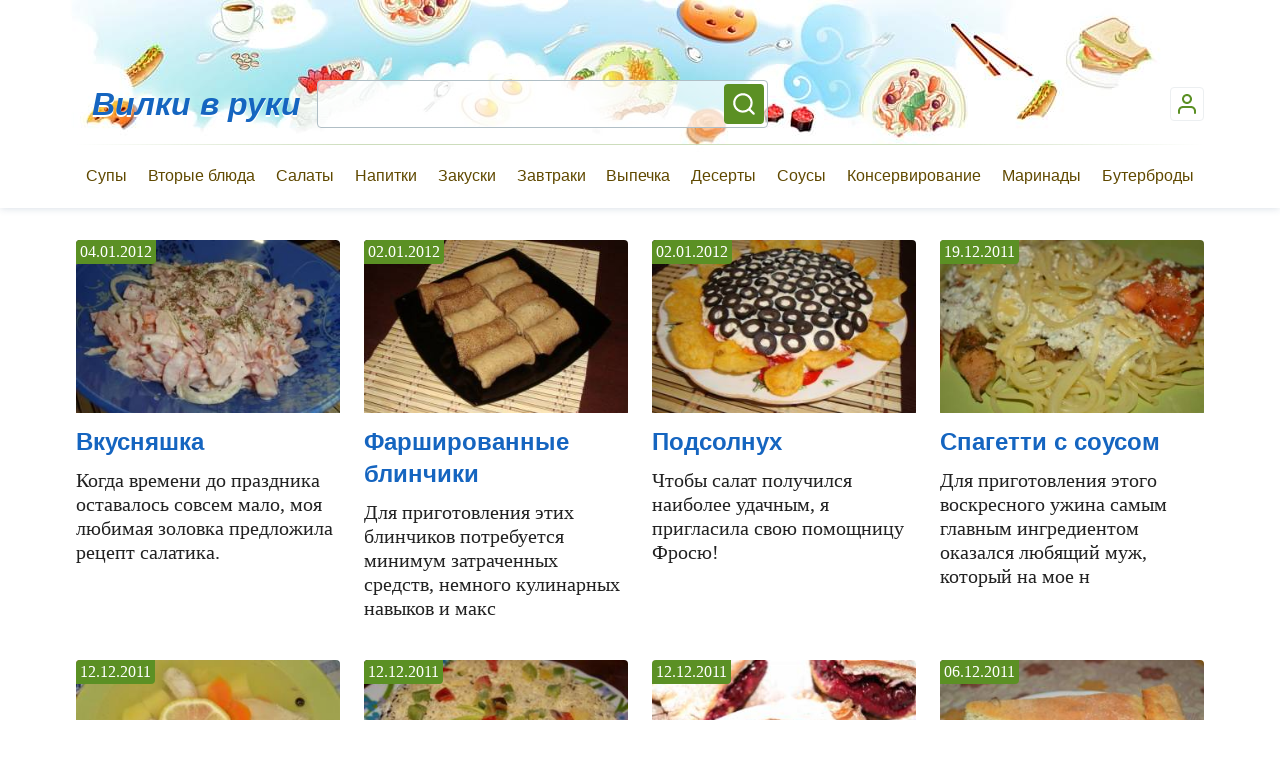

--- FILE ---
content_type: text/html; charset=UTF-8
request_url: http://vilkivruki.ru/?page=108
body_size: 5792
content:
<!DOCTYPE html>
<html lang="ru" dir="ltr" prefix="content: http://purl.org/rss/1.0/modules/content/  dc: http://purl.org/dc/terms/  foaf: http://xmlns.com/foaf/0.1/  og: http://ogp.me/ns#  rdfs: http://www.w3.org/2000/01/rdf-schema#  schema: http://schema.org/  sioc: http://rdfs.org/sioc/ns#  sioct: http://rdfs.org/sioc/types#  skos: http://www.w3.org/2004/02/skos/core#  xsd: http://www.w3.org/2001/XMLSchema# " class="document">
<head>
  <meta charset="utf-8" />
<meta name="Generator" content="Drupal 9 (https://www.drupal.org)" />
<meta name="MobileOptimized" content="width" />
<meta name="HandheldFriendly" content="true" />
<meta name="viewport" content="width=device-width, initial-scale=1.0" />

    <title>Главная | Вилки в руки. Кулинарные рецепты на все случаи жизни</title>
    <link rel="stylesheet" media="all" href="/sites/default/files/css/css_RaLv_L6hiC3fE1-ysJxXxvwGUO-8Bm1-RfGR4Io72-A.css" />
<link rel="stylesheet" media="all" href="/sites/default/files/css/css_knkPDdia6Cj_2gRQuHgV1Ot6qMbooXiOrqMO5hdwc74.css" />

      
        <meta name="viewport" content="width=device-width, initial-scale=1.0">
        <meta name="HandheldFriendly" content="true"/>
        <meta name="apple-touch-fullscreen" content="YES"/>
        <meta name="yandex-verification" content="6e8787187deb48a9" />

        <link rel="apple-touch-icon" sizes="57x57"
              href="/themes/custom/vvr/build/images/favicon/apple-icon-57x57.png">
        <link rel="apple-touch-icon" sizes="60x60"
              href="/themes/custom/vvr/build/images/favicon/apple-icon-60x60.png">
        <link rel="apple-touch-icon" sizes="72x72"
              href="/themes/custom/vvr/build/images/favicon/apple-icon-72x72.png">
        <link rel="apple-touch-icon" sizes="76x76"
              href="/themes/custom/vvr/build/images/favicon/apple-icon-76x76.png">
        <link rel="apple-touch-icon" sizes="114x114"
              href="/themes/custom/vvr/build/images/favicon/apple-icon-114x114.png">
        <link rel="apple-touch-icon" sizes="120x120"
              href="/themes/custom/vvr/build/images/favicon/apple-icon-120x120.png">
        <link rel="apple-touch-icon" sizes="144x144"
              href="/themes/custom/vvr/build/images/favicon/apple-icon-144x144.png">
        <link rel="apple-touch-icon" sizes="152x152"
              href="/themes/custom/vvr/build/images/favicon/apple-icon-152x152.png">
        <link rel="apple-touch-icon" sizes="180x180"
              href="/themes/custom/vvr/build/images/favicon/apple-icon-180x180.png">
        <link rel="icon" type="image/png" sizes="192x192"
              href="/themes/custom/vvr/build/images/favicon/android-icon-192x192.png">
        <link rel="icon" type="image/png" sizes="32x32"
              href="/themes/custom/vvr/build/images/favicon/favicon-32x32.png">
        <link rel="icon" type="image/png" sizes="96x96"
              href="/themes/custom/vvr/build/images/favicon/favicon-96x96.png">
        <link rel="icon" type="image/png" sizes="16x16"
              href="/themes/custom/vvr/build/images/favicon/favicon-16x16.png">
        <meta name="msapplication-TileColor" content="#ffffff">
        <meta name="msapplication-TileImage" content="/ms-icon-144x144.png">
        <meta name="theme-color" content="#5b9024">
        </head>
<body class="document__body page">


  <div class="dialog-off-canvas-main-canvas" data-off-canvas-main-canvas>
    <header class="page__header" id="site-header" role="banner">
  <div class="main-header">
    <div class="main-header__content">

      <div class="main-header__top">
        <div class="main-header__logo">
          <a href="/" class="logo">Вилки в руки</a>
        </div>
          <div class="main-header__search">
    <div class="search-block-form block block-search container-inline" data-drupal-selector="search-block-form" id="block-search" role="search">
  
    
      <form action="/search/node" method="get" id="search-block-form" accept-charset="UTF-8">
  <div class="js-form-item form-item js-form-type-search form-type-search js-form-item-keys form-item-keys form-no-label">
      <label for="edit-keys" class="visually-hidden">Поиск</label>
        <input title="Введите ключевые слова для поиска." data-drupal-selector="edit-keys" type="search" id="edit-keys" name="keys" value="" size="15" maxlength="128" class="form-search" />

        </div>
<div data-drupal-selector="edit-actions" class="form-actions js-form-wrapper form-wrapper" id="edit-actions"><input data-drupal-selector="edit-submit" type="submit" id="edit-submit" value="Поиск" class="button js-form-submit form-submit" />
</div>

</form>

  </div>

  </div>

            <div class="main-header__user">
        <nav role="navigation" aria-labelledby="block-vvr-account-menu-menu" id="block-vvr-account-menu" class="block block-menu navigation menu--account">
            
  <h2 class="visually-hidden" id="block-vvr-account-menu-menu">User account menu</h2>
  

        
              <ul class="menu">
                    <li class="menu-item">
        <a href="/user/login" data-drupal-link-system-path="user/login">Войти</a>
              </li>
        </ul>
  


  </nav>

    </div>


      </div>


        <div class="main-header__nav">
    <div class=" main-menu">
      <div class="main-menu__content">
        <nav role="navigation" aria-labelledby="block-vvr-main-menu-menu" id="block-vvr-main-menu" class="block block-menu navigation menu--main">
            
  <h2 class="visually-hidden" id="block-vvr-main-menu-menu">Main navigation</h2>
  

        
              <ul class="menu">
                    <li class="menu-item">
        <a href="/category/soups" data-drupal-link-system-path="taxonomy/term/19">Супы</a>
              </li>
                <li class="menu-item">
        <a href="/category/main-dishes" data-drupal-link-system-path="taxonomy/term/4">Вторые блюда</a>
              </li>
                <li class="menu-item">
        <a href="/category/salads" data-drupal-link-system-path="taxonomy/term/6">Салаты</a>
              </li>
                <li class="menu-item">
        <a href="/category/drinks" data-drupal-link-system-path="taxonomy/term/7">Напитки</a>
              </li>
                <li class="menu-item">
        <a href="/category/snacks" data-drupal-link-system-path="taxonomy/term/5">Закуски</a>
              </li>
                <li class="menu-item">
        <a href="/category/breakfast" data-drupal-link-system-path="taxonomy/term/8">Завтраки</a>
              </li>
                <li class="menu-item">
        <a href="/category/baking" data-drupal-link-system-path="taxonomy/term/20">Выпечка</a>
              </li>
                <li class="menu-item">
        <a href="/category/desserts" data-drupal-link-system-path="taxonomy/term/21">Десерты</a>
              </li>
                <li class="menu-item">
        <a href="/category/sauces" data-drupal-link-system-path="taxonomy/term/22">Соусы</a>
              </li>
                <li class="menu-item">
        <a href="/category/canning" data-drupal-link-system-path="taxonomy/term/68">Консервирование</a>
              </li>
                <li class="menu-item">
        <a href="/category/marinades" data-drupal-link-system-path="taxonomy/term/23">Маринады</a>
              </li>
                <li class="menu-item">
        <a href="/category/sandwiches" data-drupal-link-system-path="taxonomy/term/24">Бутерброды</a>
              </li>
        </ul>
  


  </nav>

      </div>

      <span class="main-menu__handle">Открыть меню</span>
    </div>
  </div>

    </div>
  </div>
</header>


<section  class="page__body page__body--no-sidebars">
  <main class="page__body-main" role="main">
    
        

        

      <div data-drupal-messages-fallback class="hidden"></div>

<div id="block-vvr-content" class="block block-system block-system-main-block">
  
    
      <div class="views-element-container"><div>
      
      <div class="view-content">
      <div class="post-list">
          <div class="post post_view_preview">
        <figure class="post__media">
      <picture>
                  <source srcset="/sites/default/files/styles/catalog_preview_mobile_x1/public/receptimages/2021-07/01_04_1957.jpg?itok=LdLGYTQ_ 1x, /sites/default/files/styles/catalog_preview_mobile_x2/public/receptimages/2021-07/01_04_1957.jpg?itok=eypfmL8R 2x" media="all and (min-width: 470px)" type="image/jpeg"/>
              <source srcset="/sites/default/files/styles/catalog_preview_mobile_x1/public/receptimages/2021-07/01_04_1957.jpg?itok=LdLGYTQ_ 1x, /sites/default/files/styles/catalog_preview_mobile_x2/public/receptimages/2021-07/01_04_1957.jpg?itok=eypfmL8R 2x" media="(min-width : 0px)" type="image/jpeg"/>
                  <img src="/sites/default/files/styles/catalog_preview/public/receptimages/2021-07/01_04_1957.jpg?itok=2oas-CNF" alt="Вкусняшка" typeof="foaf:Image" />

  </picture>


</figure>

  <div class="post__edit-link">
    
  </div>

<header class="post__header">
  <h2 class="post__title">
    <a href="/category/salads/837" hreflang="ru">Вкусняшка</a>
  </h2>
  <div class="post__created post-meta">04.01.2012</div>
</header>

<div class="post__inner">
  Когда времени до праздника оставалось совсем мало, моя любимая золовка предложила рецепт салатика.
</div>

      </div>
          <div class="post post_view_preview">
        <figure class="post__media">
      <picture>
                  <source srcset="/sites/default/files/styles/catalog_preview_mobile_x1/public/receptimages/2021-07/01_02_1987.jpg?itok=PkcF49xk 1x, /sites/default/files/styles/catalog_preview_mobile_x2/public/receptimages/2021-07/01_02_1987.jpg?itok=Vd3Z4Y_4 2x" media="all and (min-width: 470px)" type="image/jpeg"/>
              <source srcset="/sites/default/files/styles/catalog_preview_mobile_x1/public/receptimages/2021-07/01_02_1987.jpg?itok=PkcF49xk 1x, /sites/default/files/styles/catalog_preview_mobile_x2/public/receptimages/2021-07/01_02_1987.jpg?itok=Vd3Z4Y_4 2x" media="(min-width : 0px)" type="image/jpeg"/>
                  <img src="/sites/default/files/styles/catalog_preview/public/receptimages/2021-07/01_02_1987.jpg?itok=KKdeNEMM" alt="Фаршированные блинчики" typeof="foaf:Image" />

  </picture>


</figure>

  <div class="post__edit-link">
    
  </div>

<header class="post__header">
  <h2 class="post__title">
    <a href="/category/snacks/827" hreflang="ru">Фаршированные блинчики</a>
  </h2>
  <div class="post__created post-meta">02.01.2012</div>
</header>

<div class="post__inner">
  Для приготовления этих блинчиков потребуется минимум затраченных средств, немного кулинарных навыков и макс
</div>

      </div>
          <div class="post post_view_preview">
        <figure class="post__media">
      <picture>
                  <source srcset="/sites/default/files/styles/catalog_preview_mobile_x1/public/receptimages/2021-07/01_02_1937.jpg?itok=dG_Oan1W 1x, /sites/default/files/styles/catalog_preview_mobile_x2/public/receptimages/2021-07/01_02_1937.jpg?itok=f-S_FQFY 2x" media="all and (min-width: 470px)" type="image/jpeg"/>
              <source srcset="/sites/default/files/styles/catalog_preview_mobile_x1/public/receptimages/2021-07/01_02_1937.jpg?itok=dG_Oan1W 1x, /sites/default/files/styles/catalog_preview_mobile_x2/public/receptimages/2021-07/01_02_1937.jpg?itok=f-S_FQFY 2x" media="(min-width : 0px)" type="image/jpeg"/>
                  <img src="/sites/default/files/styles/catalog_preview/public/receptimages/2021-07/01_02_1937.jpg?itok=ZvxIg6uW" alt="Подсолнух" typeof="foaf:Image" />

  </picture>


</figure>

  <div class="post__edit-link">
    
  </div>

<header class="post__header">
  <h2 class="post__title">
    <a href="/category/salads/817" hreflang="ru">Подсолнух</a>
  </h2>
  <div class="post__created post-meta">02.01.2012</div>
</header>

<div class="post__inner">
  Чтобы салат получился наиболее удачным, я пригласила свою помощницу Фросю!
</div>

      </div>
          <div class="post post_view_preview">
        <figure class="post__media">
      <picture>
                  <source srcset="/sites/default/files/styles/catalog_preview_mobile_x1/public/receptimages/2021-08/12_19_1857.jpg?itok=IsElLBeP 1x, /sites/default/files/styles/catalog_preview_mobile_x2/public/receptimages/2021-08/12_19_1857.jpg?itok=mecVEJxN 2x" media="all and (min-width: 470px)" type="image/jpeg"/>
              <source srcset="/sites/default/files/styles/catalog_preview_mobile_x1/public/receptimages/2021-08/12_19_1857.jpg?itok=IsElLBeP 1x, /sites/default/files/styles/catalog_preview_mobile_x2/public/receptimages/2021-08/12_19_1857.jpg?itok=mecVEJxN 2x" media="(min-width : 0px)" type="image/jpeg"/>
                  <img src="/sites/default/files/styles/catalog_preview/public/receptimages/2021-08/12_19_1857.jpg?itok=Hk0sBMh1" alt="Спагетти с соусом" typeof="foaf:Image" />

  </picture>


</figure>

  <div class="post__edit-link">
    
  </div>

<header class="post__header">
  <h2 class="post__title">
    <a href="/category/main-dishes/807" hreflang="ru">Спагетти с соусом</a>
  </h2>
  <div class="post__created post-meta">19.12.2011</div>
</header>

<div class="post__inner">
  Для приготовления этого воскресного ужина самым главным ингредиентом оказался любящий муж, который на мое н
</div>

      </div>
          <div class="post post_view_preview">
        <figure class="post__media">
      <picture>
                  <source srcset="/sites/default/files/styles/catalog_preview_mobile_x1/public/receptimages/2021-08/12_12_1837.jpg?itok=3T_Dr3gx 1x, /sites/default/files/styles/catalog_preview_mobile_x2/public/receptimages/2021-08/12_12_1837.jpg?itok=AJvuaPX3 2x" media="all and (min-width: 470px)" type="image/jpeg"/>
              <source srcset="/sites/default/files/styles/catalog_preview_mobile_x1/public/receptimages/2021-08/12_12_1837.jpg?itok=3T_Dr3gx 1x, /sites/default/files/styles/catalog_preview_mobile_x2/public/receptimages/2021-08/12_12_1837.jpg?itok=AJvuaPX3 2x" media="(min-width : 0px)" type="image/jpeg"/>
                  <img src="/sites/default/files/styles/catalog_preview/public/receptimages/2021-08/12_12_1837.jpg?itok=Kil6UYAG" alt="Уха" typeof="foaf:Image" />

  </picture>


</figure>

  <div class="post__edit-link">
    
  </div>

<header class="post__header">
  <h2 class="post__title">
    <a href="/category/soups/787" hreflang="ru">Уха</a>
  </h2>
  <div class="post__created post-meta">12.12.2011</div>
</header>

<div class="post__inner">
  Оказывается, ничего сложного нет в том, чтобы приготовить на ужин уху.
</div>

      </div>
          <div class="post post_view_preview">
        <figure class="post__media">
      <picture>
                  <source srcset="/sites/default/files/styles/catalog_preview_mobile_x1/public/receptimages/2021-07/12_12_1827.jpg?itok=vUqiaq87 1x, /sites/default/files/styles/catalog_preview_mobile_x2/public/receptimages/2021-07/12_12_1827.jpg?itok=AACU4u0H 2x" media="all and (min-width: 470px)" type="image/jpeg"/>
              <source srcset="/sites/default/files/styles/catalog_preview_mobile_x1/public/receptimages/2021-07/12_12_1827.jpg?itok=vUqiaq87 1x, /sites/default/files/styles/catalog_preview_mobile_x2/public/receptimages/2021-07/12_12_1827.jpg?itok=AACU4u0H 2x" media="(min-width : 0px)" type="image/jpeg"/>
                  <img src="/sites/default/files/styles/catalog_preview/public/receptimages/2021-07/12_12_1827.jpg?itok=iDIWz2XA" alt="Печеночный пирог" typeof="foaf:Image" />

  </picture>


</figure>

  <div class="post__edit-link">
    
  </div>

<header class="post__header">
  <h2 class="post__title">
    <a href="/category/snacks/777" hreflang="ru">Печеночный пирог</a>
  </h2>
  <div class="post__created post-meta">12.12.2011</div>
</header>

<div class="post__inner">
  Подходит даже для тех, кто до сих пор не любит печень.
</div>

      </div>
          <div class="post post_view_preview">
        <figure class="post__media">
      <picture>
                  <source srcset="/sites/default/files/styles/catalog_preview_mobile_x1/public/receptimages/2021-08/12_12_1817.jpg?itok=FqkihG7U 1x, /sites/default/files/styles/catalog_preview_mobile_x2/public/receptimages/2021-08/12_12_1817.jpg?itok=f3tE_I3A 2x" media="all and (min-width: 470px)" type="image/jpeg"/>
              <source srcset="/sites/default/files/styles/catalog_preview_mobile_x1/public/receptimages/2021-08/12_12_1817.jpg?itok=FqkihG7U 1x, /sites/default/files/styles/catalog_preview_mobile_x2/public/receptimages/2021-08/12_12_1817.jpg?itok=f3tE_I3A 2x" media="(min-width : 0px)" type="image/jpeg"/>
                  <img src="/sites/default/files/styles/catalog_preview/public/receptimages/2021-08/12_12_1817.jpg?itok=FxR3DBXM" alt="Яблочно-вишневый штрудель" typeof="foaf:Image" />

  </picture>


</figure>

  <div class="post__edit-link">
    
  </div>

<header class="post__header">
  <h2 class="post__title">
    <a href="/category/baking/767" hreflang="ru">Яблочно-вишневый штрудель</a>
  </h2>
  <div class="post__created post-meta">12.12.2011</div>
</header>

<div class="post__inner">
  Штрудель быстрого приготовления. Для этого рецепта я использую обычно покупное тесто, обычное или слоеное.
</div>

      </div>
          <div class="post post_view_preview">
        <figure class="post__media">
      <picture>
                  <source srcset="/sites/default/files/styles/catalog_preview_mobile_x1/public/receptimages/2021-08/12_06_1807.jpg?itok=hvtMc5Lv 1x, /sites/default/files/styles/catalog_preview_mobile_x2/public/receptimages/2021-08/12_06_1807.jpg?itok=14A5eLmp 2x" media="all and (min-width: 470px)" type="image/jpeg"/>
              <source srcset="/sites/default/files/styles/catalog_preview_mobile_x1/public/receptimages/2021-08/12_06_1807.jpg?itok=hvtMc5Lv 1x, /sites/default/files/styles/catalog_preview_mobile_x2/public/receptimages/2021-08/12_06_1807.jpg?itok=14A5eLmp 2x" media="(min-width : 0px)" type="image/jpeg"/>
                  <img src="/sites/default/files/styles/catalog_preview/public/receptimages/2021-08/12_06_1807.jpg?itok=cVsLVyUe" alt="Капустный пирог" typeof="foaf:Image" />

  </picture>


</figure>

  <div class="post__edit-link">
    
  </div>

<header class="post__header">
  <h2 class="post__title">
    <a href="/category/baking/757" hreflang="ru">Капустный пирог</a>
  </h2>
  <div class="post__created post-meta">06.12.2011</div>
</header>

<div class="post__inner">
  Пироги сама не разу не готовила, но ни раз видела, как это ловко делает моя сестра.
</div>

      </div>
          <div class="post post_view_preview">
        <figure class="post__media">
      <picture>
                  <source srcset="/sites/default/files/styles/catalog_preview_mobile_x1/public/receptimages/2021-08/12_06_1767.jpg?itok=HXU3dPq_ 1x, /sites/default/files/styles/catalog_preview_mobile_x2/public/receptimages/2021-08/12_06_1767.jpg?itok=A62MM8_y 2x" media="all and (min-width: 470px)" type="image/jpeg"/>
              <source srcset="/sites/default/files/styles/catalog_preview_mobile_x1/public/receptimages/2021-08/12_06_1767.jpg?itok=HXU3dPq_ 1x, /sites/default/files/styles/catalog_preview_mobile_x2/public/receptimages/2021-08/12_06_1767.jpg?itok=A62MM8_y 2x" media="(min-width : 0px)" type="image/jpeg"/>
                  <img src="/sites/default/files/styles/catalog_preview/public/receptimages/2021-08/12_06_1767.jpg?itok=IIC9tkVe" alt="Куриное филе в панировке" typeof="foaf:Image" />

  </picture>


</figure>

  <div class="post__edit-link">
    
  </div>

<header class="post__header">
  <h2 class="post__title">
    <a href="/category/main-dishes/747" hreflang="ru">Куриное филе в панировке</a>
  </h2>
  <div class="post__created post-meta">06.12.2011</div>
</header>

<div class="post__inner">
  Хрустящие куриные палочки. Мясо внутри получается мягким и сочным.
</div>

      </div>
          <div class="post post_view_preview">
        <figure class="post__media">
      <picture>
                  <source srcset="/sites/default/files/styles/catalog_preview_mobile_x1/public/receptimages/2021-08/12_05_1757.jpg?itok=xw51F9fY 1x, /sites/default/files/styles/catalog_preview_mobile_x2/public/receptimages/2021-08/12_05_1757.jpg?itok=AxPWTz_U 2x" media="all and (min-width: 470px)" type="image/jpeg"/>
              <source srcset="/sites/default/files/styles/catalog_preview_mobile_x1/public/receptimages/2021-08/12_05_1757.jpg?itok=xw51F9fY 1x, /sites/default/files/styles/catalog_preview_mobile_x2/public/receptimages/2021-08/12_05_1757.jpg?itok=AxPWTz_U 2x" media="(min-width : 0px)" type="image/jpeg"/>
                  <img src="/sites/default/files/styles/catalog_preview/public/receptimages/2021-08/12_05_1757.jpg?itok=JKL9kN8H" alt="Крапивный суп" typeof="foaf:Image" />

  </picture>


</figure>

  <div class="post__edit-link">
    
  </div>

<header class="post__header">
  <h2 class="post__title">
    <a href="/category/soups/737" hreflang="ru">Крапивный суп</a>
  </h2>
  <div class="post__created post-meta">05.12.2011</div>
</header>

<div class="post__inner">
  Крапивный суп зимой – что может быть вкуснее? Поэтому начинайте готовить крапивный суп весной!
</div>

      </div>
          <div class="post post_view_preview">
        <figure class="post__media">
      <picture>
                  <source srcset="/sites/default/files/styles/catalog_preview_mobile_x1/public/receptimages/2021-08/12_05_1747.jpg?itok=xjNN_xUt 1x, /sites/default/files/styles/catalog_preview_mobile_x2/public/receptimages/2021-08/12_05_1747.jpg?itok=aXzC9Llr 2x" media="all and (min-width: 470px)" type="image/jpeg"/>
              <source srcset="/sites/default/files/styles/catalog_preview_mobile_x1/public/receptimages/2021-08/12_05_1747.jpg?itok=xjNN_xUt 1x, /sites/default/files/styles/catalog_preview_mobile_x2/public/receptimages/2021-08/12_05_1747.jpg?itok=aXzC9Llr 2x" media="(min-width : 0px)" type="image/jpeg"/>
                  <img src="/sites/default/files/styles/catalog_preview/public/receptimages/2021-08/12_05_1747.jpg?itok=2n_RRFTE" alt="“Хөппи төше” бәрәңгесе" typeof="foaf:Image" />

  </picture>


</figure>

  <div class="post__edit-link">
    
  </div>

<header class="post__header">
  <h2 class="post__title">
    <a href="/category/main-dishes/727" hreflang="ru">“Хөппи төше” бәрәңгесе</a>
  </h2>
  <div class="post__created post-meta">05.12.2011</div>
</header>

<div class="post__inner">
  Хөппи дип кушамат кушылган кичке аш пешергән булган икән.
</div>

      </div>
          <div class="post post_view_preview">
        <figure class="post__media">
      <picture>
                  <source srcset="/sites/default/files/styles/catalog_preview_mobile_x1/public/receptimages/2021-08/12_03_1737.jpg?itok=7iVHcVBN 1x, /sites/default/files/styles/catalog_preview_mobile_x2/public/receptimages/2021-08/12_03_1737.jpg?itok=HefsO6Wd 2x" media="all and (min-width: 470px)" type="image/jpeg"/>
              <source srcset="/sites/default/files/styles/catalog_preview_mobile_x1/public/receptimages/2021-08/12_03_1737.jpg?itok=7iVHcVBN 1x, /sites/default/files/styles/catalog_preview_mobile_x2/public/receptimages/2021-08/12_03_1737.jpg?itok=HefsO6Wd 2x" media="(min-width : 0px)" type="image/jpeg"/>
                  <img src="/sites/default/files/styles/catalog_preview/public/receptimages/2021-08/12_03_1737.jpg?itok=HWMzW6Wf" alt="Как сварить гречку" typeof="foaf:Image" />

  </picture>


</figure>

  <div class="post__edit-link">
    
  </div>

<header class="post__header">
  <h2 class="post__title">
    <a href="/category/main-dishes/717" hreflang="ru">Как сварить гречку</a>
  </h2>
  <div class="post__created post-meta">03.12.2011</div>
</header>

<div class="post__inner">
  Думаете так просто сварить гречку? Мне каждый раз приходилось спрашивать рецепт у сестры :)
</div>

      </div>
    </div>

    </div>
  
        <nav class="pager" role="navigation" aria-labelledby="pagination-heading">
    <h4 id="pagination-heading" class="visually-hidden">Нумерация страниц</h4>
    <ul class="pager__items js-pager__items">
                    <li class="pager__item pager__item--first">
          <a href="?page=0" title="На первую страницу">
            <span class="visually-hidden">Первая страница</span>
            <span aria-hidden="true">« Первая</span>
          </a>
        </li>
                          <li class="pager__item pager__item--previous">
          <a href="?page=107" title="На предыдущую страницу" rel="prev">
            <span class="visually-hidden">Предыдущая страница</span>
            <span aria-hidden="true">‹ Предыдущий</span>
          </a>
        </li>
                          <li class="pager__item pager__item--ellipsis" role="presentation">&hellip;</li>
                          <li class="pager__item">
                                          <a href="?page=106" title="Go to page 107">
            <span class="visually-hidden">
              Страница
            </span>107</a>
        </li>
              <li class="pager__item">
                                          <a href="?page=107" title="Go to page 108">
            <span class="visually-hidden">
              Страница
            </span>108</a>
        </li>
              <li class="pager__item is-active">
                                          <a href="?page=108" title="Текущая страница">
            <span class="visually-hidden">
              Текущая страница
            </span>109</a>
        </li>
              <li class="pager__item">
                                          <a href="?page=109" title="Go to page 110">
            <span class="visually-hidden">
              Страница
            </span>110</a>
        </li>
              <li class="pager__item">
                                          <a href="?page=110" title="Go to page 111">
            <span class="visually-hidden">
              Страница
            </span>111</a>
        </li>
              <li class="pager__item">
                                          <a href="?page=111" title="Go to page 112">
            <span class="visually-hidden">
              Страница
            </span>112</a>
        </li>
                          <li class="pager__item pager__item--ellipsis" role="presentation">&hellip;</li>
                          <li class="pager__item pager__item--next">
          <a href="?page=109" title="На следующую страницу" rel="next">
            <span class="visually-hidden">Следующая страница</span>
            <span aria-hidden="true">Следующий ›</span>
          </a>
        </li>
                          <li class="pager__item pager__item--last">
          <a href="?page=113" title="На последнюю страницу">
            <span class="visually-hidden">Последняя страница</span>
            <span aria-hidden="true">Последняя »</span>
          </a>
        </li>
          </ul>
  </nav>

          </div>
</div>

  </div>


    

      </main>


  
  
</section>


<footer class="main-footer" role="contentinfo">

  <div class="main-footer__copyright">
    2011—2026 Вилкивруки.
  </div>

  <div class="main-footer__social">
    <ul class="menu--social">
      <li class="menu-item">
        <a class="menu-link menu-link_vk" href="https://vk.com/vilkivruki" target="_blank">VK</a>
      </li>

      <li class="menu-item">
        <a class="menu-link menu-link_instagram" href="https://vk.com/vilkivruki" target="_blank">VK</a>
      </li>

      <li class="menu-item">
        <a class="menu-link menu-link_zen" href="https://vk.com/vilkivruki" target="_blank">VK</a>
      </li>
    </ul>
  </div>

  <div class="main-footer__contacts">
    <div class="jd">
      <img alt="JoomDesign" width="60" height="48" src="/themes/custom/vvr/build/images/jd.svg">
      <p>Дизайн и создание сайта:<br><a title="Создание и продвижение сайтов в Казани" href="https://joomdesign.ru">веб-студия
          JoomDesign</a></p>
    </div>
  </div>
</footer>

  </div>


<script src="/sites/default/files/js/js_OR8f4MIe2Ckh6tRgFx1hJiY_rBGChmpnL2F7PscZf7Q.js"></script>



  <!-- Yandex.Metrika counter -->
  <script type="text/javascript" >
    (function(m,e,t,r,i,k,a){m[i]=m[i]||function(){(m[i].a=m[i].a||[]).push(arguments)};
      m[i].l=1*new Date();k=e.createElement(t),a=e.getElementsByTagName(t)[0],k.async=1,k.src=r,a.parentNode.insertBefore(k,a)})
    (window, document, "script", "https://mc.yandex.ru/metrika/tag.js", "ym");

    ym(9932392, "init", {
      clickmap:true,
      trackLinks:true,
      accurateTrackBounce:true
    });
  </script>
  <noscript><div><img src="https://mc.yandex.ru/watch/9932392" style="position:absolute; left:-9999px;" alt="" /></div></noscript>
  <!-- /Yandex.Metrika counter -->

  <!--GoogleAnalytics-->
  <script>
    (function(i,s,o,g,r,a,m){i['GoogleAnalyticsObject']=r;i[r]=i[r]||function(){
      (i[r].q=i[r].q||[]).push(arguments)},i[r].l=1*new Date();a=s.createElement(o),
        m=s.getElementsByTagName(o)[0];a.async=1;a.src=g;m.parentNode.insertBefore(a,m)
    })(window,document,'script','//www.google-analytics.com/analytics.js','ga');

    ga('create', 'UA-36006583-5', 'auto');
    ga('require', 'displayfeatures');
    ga('send', 'pageview');

  </script>
</body>
</html>



--- FILE ---
content_type: text/css
request_url: http://vilkivruki.ru/sites/default/files/css/css_knkPDdia6Cj_2gRQuHgV1Ot6qMbooXiOrqMO5hdwc74.css
body_size: 9610
content:
html{font-family:sans-serif;-ms-text-size-adjust:100%;-webkit-text-size-adjust:100%}body{margin:0}article,aside,details,figcaption,figure,footer,header,hgroup,main,menu,nav,section,summary{display:block}audio,canvas,progress,video{display:inline-block;vertical-align:baseline}audio:not([controls]){display:none;height:0}[hidden],template{display:none}a{background-color:transparent}a:active,a:hover{outline:0}abbr[title]{border-bottom:1px dotted}b,strong{font-weight:bold}dfn{font-style:italic}h1{font-size:2em;margin:.67em 0}mark{background:#ff0;color:#000}small{font-size:80%}sub,sup{font-size:75%;line-height:0;position:relative;vertical-align:baseline}sup{top:-.5em}sub{bottom:-.25em}img{border:0}svg:not(:root){overflow:hidden}figure{margin:1em 40px}hr{box-sizing:content-box;height:0}pre{overflow:auto}code,kbd,pre,samp{font-family:monospace,monospace;font-size:1em}button,input,optgroup,select,textarea{color:inherit;font:inherit;margin:0}button{overflow:visible}button,select{text-transform:none}button,html input[type="button"],input[type="reset"],input[type="submit"]{-webkit-appearance:button;cursor:pointer}button[disabled],html input[disabled]{cursor:default}button::-moz-focus-inner,input::-moz-focus-inner{border:0;padding:0}input{line-height:normal}input[type="checkbox"],input[type="radio"]{box-sizing:border-box;padding:0}input[type="number"]::-webkit-inner-spin-button,input[type="number"]::-webkit-outer-spin-button{height:auto}input[type="search"]{-webkit-appearance:textfield;box-sizing:content-box}input[type="search"]::-webkit-search-cancel-button,input[type="search"]::-webkit-search-decoration{-webkit-appearance:none}fieldset{border:1px solid silver;margin:0 2px;padding:.35em .625em .75em}legend{border:0;padding:0}textarea{overflow:auto}optgroup{font-weight:bold}table{border-collapse:collapse;border-spacing:0}td,th{padding:0}
@media(min--moz-device-pixel-ratio:0){summary{display:list-item}}
html{--bg-color:#fff;--color:#222;--inverse-color:#fff;--header-color:#222;--link-color:#1565C0;--link-secondary-color:#5b9024;--link-menu-color:#604900;--border-color:#ECEFF1;--highlight-primary-color:#FFF9C4;--lines-color:#f4f8ff;--iframe-filter:none}@media (prefers-color-scheme:dark){html{--bg-color:#212121;--color:#EEEEEE;--inverse-color:#212121;--link-color:#F5F5F5;--link-secondary-color:#F5F5F5;--link-menu-color:#FAFAFA;--border-color:#616161;--header-color:#FAFAFA;--highlight-primary-color:#616161}}a,abbr,address,b,body,button,cite,code,del,em,h1,h2,h3,h4,h5,h6,i,input,ins,kbd,samp,small,strong,sub,sup,textarea,th,var{font:inherit}b,strong{font-weight:bolder}em,i{font-style:italic}blockquote,body,dd,dl,figure,form,h1,h2,h3,h4,h5,h6,p{margin:0}ol,td,th,ul{padding:0}ol,ul{list-style:none;margin:0}abbr,iframe{border:0}table{border-spacing:0;border-collapse:collapse}caption{text-align:left}blockquote,q{quotes:none}blockquote::after,blockquote::before,q::after,q::before{content:""}.element-invisible,.screen-reader-text,.visually-hidden,[hidden]{display:none!important;visibility:hidden}.clearfix::after{content:".";display:block;height:0;clear:both;visibility:hidden}html{line-height:1.15;-webkit-text-size-adjust:100%}details,main{display:block}hr{box-sizing:content-box;height:0;overflow:visible}code,kbd,pre,samp{font-family:monospace,monospace;font-size:1em}a{background-color:transparent}abbr[title]{border-bottom:none;text-decoration:underline dotted}small{font-size:80%}sub,sup{font-size:75%;line-height:0;position:relative;vertical-align:baseline}sub{bottom:-.25em}sup{top:-.5em}img{border-style:none}button,input,optgroup,select,textarea{font-family:inherit;font-size:100%}optgroup,select{line-height:1.15;margin:0}button,input{overflow:visible}button,select{text-transform:none}[type=button],[type=reset],[type=submit],button{-webkit-appearance:button}[type=button]::-moz-focus-inner,[type=reset]::-moz-focus-inner,[type=submit]::-moz-focus-inner{border-style:none;padding:0}[type=button]:-moz-focusring,[type=reset]:-moz-focusring,[type=submit]:-moz-focusring,button:-moz-focusring{outline:1px dotted ButtonText}legend{color:inherit;display:table;max-width:100%;white-space:normal}progress{vertical-align:baseline}[type=checkbox],[type=radio],legend{box-sizing:border-box;padding:0}[type=number]::-webkit-inner-spin-button,[type=number]::-webkit-outer-spin-button{height:auto}[type=search]{-webkit-appearance:textfield;outline-offset:-2px}[type=search]::-webkit-search-decoration{-webkit-appearance:none}::-webkit-file-upload-button{-webkit-appearance:button;font:inherit}summary{display:list-item}[hidden]{}template{display:none}fieldset{margin:0;padding:0;border:0;line-height:inherit}fieldset,textarea{box-sizing:border-box}button,input,textarea{margin:0;padding:0;border:0;line-height:inherit}a,button,input,select,textarea{outline:0}button,fieldset,input,textarea{border-radius:0}button,input{box-sizing:border-box}button[disabled],input[disabled]{cursor:default}button::-moz-focus-inner,input[type=button]::-moz-focus-inner,input[type=file]>input[type=button]::-moz-focus-inner,input[type=reset]::-moz-focus-inner,input[type=submit]::-moz-focus-inner{padding:0;border:0}input:-moz-ui-invalid{box-shadow:none}input::-ms-clear{display:none}input::-ms-reveal{width:0;height:0}input[type=search]{-webkit-appearance:textfield}input[type=search]::-webkit-search-decoration{-webkit-appearance:none}textarea{overflow:auto;resize:none}h1,h2,h3,h4{color:var(--header-color)}.archive-header__title,.page-title,.post_view_full .post__title{font:700 1.5rem/1.75rem Helvetica,Arial,sans-serif;letter-spacing:.01em}@media (min-width:730px){.archive-header__title,.page-title,.post_view_full .post__title{font-size:2rem;line-height:2.25rem}}@media (min-width:1136px){.archive-header__title,.page-title,.post_view_full .post__title{font-size:3.5rem;line-height:4rem}}.related-receipt__title,.search-results h2{font:700 1.625rem/2rem Helvetica,Arial,sans-serif}@media (min-width:730px){.related-receipt__title,.search-results h2{font-size:2rem;line-height:2.2rem}}@media (min-width:1136px){.related-receipt__title,.search-results h2{font-size:2.5rem;line-height:2.75rem}}.ingredient-list__title,.search-results__title{font:1.75rem/2rem Helvetica,Arial,sans-serif;font-weight:700}.post-categories h4,.related-advice__title{font:1.4rem/1.8rem Georgia,serif}.main-footer__contacts .jd,.post_view_full .post__created,.post_view_preview .post__created,.search-results__footer,ul.tabs a{font-size:1rem}.archive-header__title,.related-receipt__title{margin-bottom:1.25rem}.archive-header__title,.page-title,.related-advice__title,.related-receipt__title{display:inline-block;position:relative;text-shadow:4px 4px #fff}.page-title{margin-bottom:1.25rem}@media (prefers-color-scheme:dark){.archive-header__title,.page-title,.related-advice__title,.related-receipt__title{text-shadow:none}}.archive-header__title::after,.page-title::after,.related-advice__title::after,.related-receipt__title::after{content:"";top:50%;right:-.25em;left:.5em;bottom:0;position:absolute;background:var(--highlight-primary-color);z-index:-1}@media (min-width:1020px){.main-header__content,.max-width{margin-left:auto;margin-right:auto;max-width:944px}}@media (min-width:1136px){.main-header__content,.max-width{max-width:1128px}}@media (min-width:1360px){.main-header__content,.max-width{max-width:1320px}}.grid{padding-left:16px;padding-right:16px}.grid,.main-footer,.page__body,.post_view_full{width:auto;position:relative;box-sizing:border-box}.main-footer,.page__body{padding-left:16px;padding-right:16px}@media (min-width:470px){.grid,.main-footer,.page__body,.post_view_full{display:-ms-grid;display:grid;-ms-flex-pack:center;justify-content:center;-ms-grid-columns:(1fr)[6];grid-template-columns:repeat(6,1fr);grid-column-gap:16px}}@media (min-width:1020px){.grid,.main-footer,.page__body,.post_view_full{grid-column-gap:16px;-ms-grid-columns:(minmax(40px,64px))[12];grid-template-columns:repeat(12,minmax(40px,64px));padding-left:0;padding-right:0}}@media (min-width:1136px){.grid,.main-footer,.page__body,.post_view_full{grid-column-gap:24px;-ms-grid-columns:(minmax(40px,72px))[12];grid-template-columns:repeat(12,minmax(40px,72px))}}@media (min-width:1360px){.grid,.main-footer,.page__body,.post_view_full{-ms-grid-columns:(minmax(40px,88px))[12];grid-template-columns:repeat(12,minmax(40px,88px))}}.document{-webkit-text-size-adjust:none;font-size:16px}@media (min-width:1020px){.document{height:100%}}.document__body{font-family:Helvetica,Arial,sans-serif;font-size:1rem;line-height:1.5rem;-webkit-font-smoothing:antialiased;background:var(--bg-color);color:var(--color);-webkit-text-size-adjust:100%;-ms-text-size-adjust:100%;text-size-adjust:100%}@media (min-width:470px){.document__body{font-size:1.125rem}}@media (min-width:1020px){.document__body{height:100%;font-size:1.25rem}}.dialog-off-canvas-main-canvas{display:-ms-grid;display:grid;grid-template-areas:"header" "body" "footer";overflow-x:hidden;-ms-grid-columns:auto;grid-template-columns:auto;-ms-grid-rows:auto 1fr auto;grid-template-rows:auto 1fr auto;margin:auto;row-gap:1rem}@media (min-width:730px){.dialog-off-canvas-main-canvas{-ms-grid-columns:auto;grid-template-columns:auto;-ms-grid-rows:auto 1fr auto;grid-template-rows:auto 1fr auto;row-gap:1.5rem}}@media (min-width:1020px){.dialog-off-canvas-main-canvas{min-height:100%}}@media (min-width:1136px){.dialog-off-canvas-main-canvas{row-gap:2rem}}.page.one-sidebar.sidebar-first .page__body-sidebar{grid-column:1/-1}@media (min-width:1020px){.page.one-sidebar.sidebar-first .page__body-sidebar{-ms-grid-column-span:3;-ms-grid-column:1;grid-column:1/span 3;-ms-grid-row:1;grid-row:1}}.page.one-sidebar.sidebar-first .page__body-main,.page.page_no-sidebars .page__body-main,.page__body--no-sidebars .page__body-main,.page__body--sidebar-second .page__body-main{grid-column:1/-1}@media (min-width:1020px){.page.one-sidebar.sidebar-first .page__body-main{grid-column:4/-1}}.page__header{grid-area:header}.page__body{grid-area:body}@media (min-width:1020px){.page__body--sidebar-second .page__body-main{grid-column:1/-4}}.page__body--sidebar-second .page__sidebar_second{grid-column:1/-1}@media (min-width:1020px){.page__body--sidebar-second .page__sidebar_second{grid-column:10/-1}}.page__title{grid-area:title;margin-bottom:1.5rem}.page__footer{grid-area:footer}.page.front{width:auto;position:relative;grid-gap:0}.page.front .page__body{max-width:100%;display:block}a{color:var(--link-color);text-decoration:none}.menu--main ul a:hover,a:hover{text-decoration:underline}.form-item:not(:last-child){margin-bottom:1rem}.form-item .description{font-size:1rem;line-height:1.1rem;color:#78909c;margin-top:.5rem}.form-search,.form-select,.form-text{position:relative;outline:0;width:100%;min-width:0;margin:0;padding:0 16px;font-family:inherit;font-size:1.25rem;border-radius:.25rem;background:var(--bg-color);color:var(--color);border:1px solid #b0bec5}.form-search,.form-select,.form-text,.form-textarea{box-sizing:border-box!important;height:3rem;transition:all .2s}.form-search:focus,.form-select:focus,.form-text:focus,.form-textarea:focus{box-shadow:0 0 8px rgba(96,125,139,.4);border-color:#607d8b}.form-search::-moz-placeholder,.form-select::-moz-placeholder,.form-text::-moz-placeholder,.form-textarea::-moz-placeholder{opacity:1;font-size:1rem;color:#999}.form-search::-webkit-input-placeholder,.form-select::-webkit-input-placeholder,.form-text::-webkit-input-placeholder,.form-textarea::-webkit-input-placeholder{opacity:1;font-size:1rem;color:#999}.form-search:-ms-input-placeholder,.form-select:-ms-input-placeholder,.form-text:-ms-input-placeholder,.form-textarea:-ms-input-placeholder{opacity:1;font-size:1rem;color:#999}.form-search[type=email],.form-search[type=password],.form-search[type=search],.form-search[type=tel],.form-search[type=text],.form-select[type=email],.form-select[type=password],.form-select[type=search],.form-select[type=tel],.form-select[type=text],.form-text[type=email],.form-text[type=password],.form-text[type=search],.form-text[type=tel],.form-text[type=text],.form-textarea[type=email],.form-textarea[type=password],.form-textarea[type=search],.form-textarea[type=tel],.form-textarea[type=text]{-webkit-appearance:none}.form-search[type=search]::-webkit-search-cancel-button,.form-search[type=search]::-webkit-search-decoration,.form-search[type=search]::-webkit-search-results-button,.form-search[type=search]::-webkit-search-results-decoration,.form-select[type=search]::-webkit-search-cancel-button,.form-select[type=search]::-webkit-search-decoration,.form-select[type=search]::-webkit-search-results-button,.form-select[type=search]::-webkit-search-results-decoration,.form-text[type=search]::-webkit-search-cancel-button,.form-text[type=search]::-webkit-search-decoration,.form-text[type=search]::-webkit-search-results-button,.form-text[type=search]::-webkit-search-results-decoration,.form-textarea[type=search]::-webkit-search-cancel-button,.form-textarea[type=search]::-webkit-search-decoration,.form-textarea[type=search]::-webkit-search-results-button,.form-textarea[type=search]::-webkit-search-results-decoration{display:none}.form-search[disabled],.form-select[disabled],.form-text[disabled],.form-textarea[disabled]{cursor:default}.form-search[type=button]::-moz-focus-inner,.form-search[type=reset]::-moz-focus-inner,.form-search[type=submit]::-moz-focus-inner,.form-select[type=button]::-moz-focus-inner,.form-select[type=reset]::-moz-focus-inner,.form-select[type=submit]::-moz-focus-inner,.form-text[type=button]::-moz-focus-inner,.form-text[type=reset]::-moz-focus-inner,.form-text[type=submit]::-moz-focus-inner,.form-textarea[type=button]::-moz-focus-inner,.form-textarea[type=reset]::-moz-focus-inner,.form-textarea[type=submit]::-moz-focus-inner{padding:0;border:0}.form-search:-moz-ui-invalid,.form-select:-moz-ui-invalid,.form-text:-moz-ui-invalid,.form-textarea:-moz-ui-invalid{box-shadow:none}.form-search::-ms-clear,.form-select::-ms-clear,.form-text::-ms-clear,.form-textarea::-ms-clear{display:none}.form-search::-ms-reveal,.form-select::-ms-reveal,.form-text::-ms-reveal,.form-textarea::-ms-reveal{width:0;height:0}.form-textarea{height:auto;border-radius:.25rem;position:relative;outline:0;width:100%;min-width:0;margin:0;padding:10px 16px;font-family:inherit;font-size:1.25rem;background:var(--bg-color);color:var(--color);border:1px solid #b0bec5}.form-type-password>label,.form-type-search>label,.form-type-textfield>label{margin-bottom:.25rem;display:inline-block}.form-required::after{content:"*";margin-left:.25rem;color:#ef5350}.post_view_preview .post__edit-link a{text-decoration:none}.button--primary,.form-submit,.post_view_preview .post__edit-link a{border:0;border-radius:.25rem;background:#305f94;color:#fff!important;font-size:1.25rem;font-weight:700;text-transform:uppercase;transition:box-shadow .25s,background-color .25s}.button--primary:hover,.form-submit:hover,.post_view_preview .post__edit-link a:hover{background:#3a72b3;text-decoration:none!important;box-shadow:0 0 10px rgba(34,34,34,.4)}.button--primary:active,.button--primary:focus,.form-submit:active,.form-submit:focus,.post_view_preview .post__edit-link a:active,.post_view_preview .post__edit-link a:focus{color:inherit;box-shadow:inset 0 0 5px rgba(38,75,117,.4)}.button--primary,.form-submit{display:inline-block;position:relative;box-sizing:border-box;padding:0 1.25rem;height:3rem;line-height:3rem;text-decoration:none;cursor:pointer}button.button{line-height:inherit}.form-actions .button:not(:last-child){margin-right:.5rem}.button_type_benefit{font-size:1.4rem;height:4rem;line-height:4rem;padding:0 2rem;background:#c5242b;letter-spacing:.1em;box-shadow:0 0 10px rgba(128,23,28,.4)}.button_type_benefit:hover{box-shadow:0 0 16px rgba(128,23,28,.8);background:#db373e}.button_type_action{font-size:1rem;background:linear-gradient(#db373e,#c5242b)}.button_type_action:hover{background:linear-gradient(#df5157,#b42127)}.node-recept-edit-form,.node-recept-form{padding:2rem;box-shadow:0 0 20px #b0bec5;border-radius:.5rem}.node-recept-edit-form #edit-title-wrapper,.node-recept-form #edit-title-wrapper{-ms-flex:1 0 100%;flex:1 0 100%;margin-bottom:2rem}.node-recept-edit-form #edit-field-img-wrapper,.node-recept-edit-form #edit-field-kategoriya-wrapper,.node-recept-edit-form #edit-field-rec-ingredients-wrapper,.node-recept-form #edit-field-img-wrapper,.node-recept-form #edit-field-kategoriya-wrapper,.node-recept-form #edit-field-rec-ingredients-wrapper{-ms-flex:0 0 50%;flex:0 0 50%;margin-bottom:2rem}.node-recept-edit-form #edit-field-osnovnoy-ingredient-wrapper,.node-recept-form #edit-field-osnovnoy-ingredient-wrapper{-ms-flex:0 0 50%;flex:0 0 50%;margin-bottom:2rem;padding-left:1rem;box-sizing:border-box}.node-recept-edit-form,.node-recept-edit-form #edit-field-osnovnoy-ingredient-wrapper .form-checkboxes,.node-recept-form,.node-recept-form #edit-field-osnovnoy-ingredient-wrapper .form-checkboxes{display:-ms-flexbox;display:flex;-ms-flex-wrap:wrap;flex-wrap:wrap}.node-recept-edit-form #edit-field-osnovnoy-ingredient-wrapper .form-item,.node-recept-form #edit-field-osnovnoy-ingredient-wrapper .form-item{padding:.625rem;border-radius:.25rem;border:1px solid var(--border-color);margin:0 .5rem .5rem 0}.node-recept-edit-form #edit-body-wrapper,.node-recept-edit-form .js-form-type-vertical-tabs,.node-recept-form #edit-body-wrapper,.node-recept-form .js-form-type-vertical-tabs{-ms-flex:1 0 100%;flex:1 0 100%}.node-recept-edit-form .details-wrapper,.node-recept-form .details-wrapper{padding:1rem}.node-recept-edit-form .entity-content-form-footer,.node-recept-form .entity-content-form-footer{display:-ms-flexbox;display:flex;-ms-flex-align:center;align-items:center;margin-right:1rem;border:1px solid var(--border-color);border-radius:.25rem;padding:0 .5rem}.node-recept-edit-form .image-widget-data .form-file,.node-recept-form .image-widget-data .form-file{display:block;width:100%;padding:1.5rem;border:1px dashed #b0bec5;border-radius:.25rem;margin-bottom:.5rem}.user-login-form{max-width:40rem;margin:auto}.main-menu__content{display:none;visibility:hidden;position:absolute;top:4.3rem;left:0;right:0;background:var(--bg-color);z-index:100;box-shadow:0 0 10px var(--border-color)}.main-menu__content.opened{display:block;visibility:visible}@media (min-width:1136px){.main-menu__content{display:block;visibility:visible;position:inherit;background:0 0;box-shadow:none}}.main-menu__handle{position:absolute;width:3rem;height:3rem;font-size:0;right:1rem;top:.6rem;border-radius:.25rem;background:#5b9024 url("data:image/svg+xml, %3Csvg xmlns='http://www.w3.org/2000/svg' width='24' height='24' fill='rgb%28255%2C255%2C255%29'%3E%3Cpath d='M3 13h18a1 1 0 000-2H3a1 1 0 000 2zm0-6h18a1 1 0 000-2H3a1 1 0 000 2zm0 12h18a1 1 0 000-2H3a1 1 0 000 2z'/%3E%3C/svg%3E") 50% no-repeat}@media (min-width:1136px){.main-menu__handle{visibility:hidden;display:none}}.menu--account .menu{display:-ms-flexbox;display:flex}.menu--account .menu-item:not(:last-child){margin-right:.5rem}.menu--account a{display:block;width:2rem;height:2rem;font-size:0;position:relative;border:1px solid var(--border-color);border-radius:.25rem}.menu--account a::before{content:"";position:absolute;top:0;left:0;width:100%;height:100%;background-size:2rem}.menu--account a:hover{border-color:#5b9024}.menu--account [data-drupal-link-system-path="user/logout"]::before{background:url("data:image/svg+xml, %3Csvg xmlns='http://www.w3.org/2000/svg' width='24' height='24' fill='rgb%2891%2C144%2C36%29'%3E%3Cpath d='M5.293 6.707L10.586 12l-5.293 5.293a.999.999 0 101.414 1.414L12 13.414l5.293 5.293a.999.999 0 101.414-1.414L13.414 12l5.293-5.293a.999.999 0 10-1.414-1.414L12 10.586 6.707 5.293a.999.999 0 10-1.414 1.414z'/%3E%3C/svg%3E") 50% no-repeat;background-size:1.5rem}.menu--account [data-drupal-link-system-path="node/add/recept"]::before{background:url("data:image/svg+xml, %3Csvg xmlns='http://www.w3.org/2000/svg' width='24' height='24' fill='rgb%2891%2C144%2C36%29'%3E%3Cpath d='M5 13h6v6a1 1 0 002 0v-6h6a1 1 0 000-2h-6V5a1 1 0 00-2 0v6H5a1 1 0 000 2z'/%3E%3C/svg%3E") 50% no-repeat;background-size:1.5rem}.menu--account [data-drupal-link-system-path="user/login"]::before,.menu--account [data-drupal-link-system-path=user]::before{background:url("data:image/svg+xml, %3Csvg xmlns='http://www.w3.org/2000/svg' width='24' height='24' fill='rgb%2891%2C144%2C36%29'%3E%3Cpath d='M21 21v-2c0-1.38-.561-2.632-1.464-3.536S17.38 14 16 14H8c-1.38 0-2.632.561-3.536 1.464S3 17.62 3 19v2a1 1 0 002 0v-2c0-.829.335-1.577.879-2.121S7.171 16 8 16h8c.829 0 1.577.335 2.121.879S19 18.171 19 19v2a1 1 0 002 0zM17 7c0-1.38-.561-2.632-1.464-3.536S13.38 2 12 2s-2.632.561-3.536 1.464S7 5.62 7 7s.561 2.632 1.464 3.536S10.62 12 12 12s2.632-.561 3.536-1.464S17 8.38 17 7zm-2 0c0 .829-.335 1.577-.879 2.121S12.829 10 12 10s-1.577-.335-2.121-.879S9 7.829 9 7s.335-1.577.879-2.121S11.171 4 12 4s1.577.335 2.121.879S15 6.171 15 7z'/%3E%3C/svg%3E") 50% no-repeat;background-size:1.5rem}.search-block-form form{display:-ms-flexbox;display:flex;position:relative}.search-block-form form .form-item{margin-bottom:0;-ms-flex-positive:1;flex-grow:1}.search-block-form .form-search{background:#fff url("data:image/svg+xml, %3Csvg xmlns='http://www.w3.org/2000/svg' width='24' height='24' fill='rgb%2891%2C144%2C36%29'%3E%3Cpath d='M16.041 15.856a.995.995 0 00-.186.186A6.97 6.97 0 0111 18c-1.933 0-3.682-.782-4.95-2.05S4 12.933 4 11s.782-3.682 2.05-4.95S9.067 4 11 4s3.682.782 4.95 2.05S18 9.067 18 11a6.971 6.971 0 01-1.959 4.856zm5.666 4.437l-3.675-3.675A8.967 8.967 0 0020 11c0-2.485-1.008-4.736-2.636-6.364S13.485 2 11 2 6.264 3.008 4.636 4.636 2 8.515 2 11s1.008 4.736 2.636 6.364S8.515 20 11 20a8.967 8.967 0 005.618-1.968l3.675 3.675a.999.999 0 101.414-1.414z'/%3E%3C/svg%3E") 10px 50% no-repeat;width:20px;padding-left:30px}@media (min-width:1136px){.search-block-form .form-search{padding-left:16px;width:100%;background:rgba(255,255,255,.7)}}.search-block-form .form-search:focus{padding-left:35px;width:100%}@media (min-width:1136px){.search-block-form .form-search:focus{width:100%;padding-left:16px;background:rgba(255,255,255,.9)}}.search-block-form .form-submit{width:2.5rem;height:2.5rem;position:absolute;font-size:0;right:.25rem;top:.25rem;background:#5b9024 url("data:image/svg+xml, %3Csvg xmlns='http://www.w3.org/2000/svg' width='24' height='24' fill='rgb%28255%2C255%2C255%29'%3E%3Cpath d='M16.041 15.856a.995.995 0 00-.186.186A6.97 6.97 0 0111 18c-1.933 0-3.682-.782-4.95-2.05S4 12.933 4 11s.782-3.682 2.05-4.95S9.067 4 11 4s3.682.782 4.95 2.05S18 9.067 18 11a6.971 6.971 0 01-1.959 4.856zm5.666 4.437l-3.675-3.675A8.967 8.967 0 0020 11c0-2.485-1.008-4.736-2.636-6.364S13.485 2 11 2 6.264 3.008 4.636 4.636 2 8.515 2 11s1.008 4.736 2.636 6.364S8.515 20 11 20a8.967 8.967 0 005.618-1.968l3.675 3.675a.999.999 0 101.414-1.414z'/%3E%3C/svg%3E") 50% no-repeat;background-size:1.625rem;display:none;visibility:hidden}@media (min-width:1136px){.search-block-form .form-submit{display:block;visibility:visible}}.main-header{box-shadow:0 0 8px rgba(38,75,117,.2);position:relative;background:url(/themes/custom/vvr/build/css/../images/main-header.jpeg) 50% 0 no-repeat}@media (prefers-color-scheme:dark){.main-header{background:url(/themes/custom/vvr/build/css/../images/main-header-dark.webp) 50% 0 no-repeat}}.main-header__top{display:-ms-flexbox;display:flex;-ms-flex-align:center;align-items:center;-ms-flex-wrap:wrap;flex-wrap:wrap}@media (min-width:1136px){.main-header__top{margin-bottom:1rem}}.main-header__search{padding:0 .625rem;box-sizing:border-box;position:absolute;right:4rem}@media (min-width:1136px){.main-header__search{position:static;padding:0;-ms-flex:0 0 40%;flex:0 0 40%}}.main-header__user{display:none;visibility:hidden}@media (min-width:1136px){.main-header__user{display:block;visibility:visible;margin-left:auto}}.main-header__content{padding-bottom:.75rem;padding-top:.75rem}@media (min-width:1136px){.main-header__content{padding-top:5rem}}.main-header__logo{display:inline-block}@media (min-width:1136px){.main-header__logo{-ms-flex:0 0 auto;flex:0 0 auto}}.logo{text-decoration:none;padding:.625rem 1rem;font-size:1.5rem;font-weight:700;text-shadow:0 2px #fff;color:var(--link-color);transition:color .2s}@media (prefers-color-scheme:dark){.logo{text-shadow:none}}@media (min-width:730px){.logo{font-size:2rem}}.logo:hover{color:#3d8eea}@media (min-width:1136px){.main-header__nav{grid-column:1/-1}}.main-header__aside{height:2rem;margin-left:auto;margin-right:3rem;display:-ms-flexbox;display:flex;-ms-flex-align:center;align-items:center}@media (min-width:470px){.main-header__aside{grid-column:3/6}}@media (min-width:730px){.main-header__aside{grid-column:6/-1}}@media (min-width:1020px){.main-header__aside{height:auto;margin-right:0;grid-column:10/-1}}.logo{display:block;font-style:italic}@media (min-width:470px){.logo{width:auto}}.menu--main ul,.menu--social{display:-ms-flexbox;display:flex}.menu--main ul{font-size:1rem;position:relative;-ms-flex-wrap:wrap;flex-wrap:wrap}.menu--main ul li{-ms-flex:0 0 50%;flex:0 0 50%}@media (min-width:1136px){.menu--main ul li{-ms-flex:auto;flex:auto}.menu--main ul{padding-top:.75rem;-ms-flex-pack:justify;justify-content:space-between;background:rgba(255,255,255,.5)}}@media (min-width:1136px) and (prefers-color-scheme:dark){.menu--main ul{background:0 0}}@media (min-width:1136px){.menu--main ul::before{content:"";position:absolute;height:1px;top:0;left:0;right:0;background:linear-gradient(90deg,rgba(91,144,36,0) 0,rgba(91,144,36,.3) 25%,rgba(91,144,36,.3) 75%,rgba(91,144,36,0) 100%)}}@media (min-width:1136px) and (prefers-color-scheme:dark){.menu--main ul::before{background:linear-gradient(90deg,rgba(245,245,245,0) 0,rgba(245,245,245,.3) 25%,rgba(245,245,245,.3) 75%,rgba(245,245,245,0) 100%)}}.menu--main ul a{display:block;text-decoration:none;padding:1rem;color:var(--link-menu-color)}@media (min-width:1136px){.menu--main ul a{padding:.5rem;text-align:center}}.menu--main ul .current-menu-item a{background:var(--link-secondary-color);color:var(--bg-color);border-radius:.25rem}.menu--social{-ms-flex-pack:center;justify-content:center}.menu--social .menu-item:not(:last-child){margin-right:.5rem}.menu--social .menu-link{font-size:0;width:2.5rem;height:2.5rem;background:#5b9024;display:block;border-radius:50%;transition:background-color .2s}.menu--social .menu-link:hover{background:#70b12c}.menu--social .menu-link::before{content:"";display:block;width:2.5rem;height:2.5rem}.menu--social .menu-link_vk::before{background:url("data:image/svg+xml, %3Csvg xmlns='http://www.w3.org/2000/svg' width='31' height='28'%3E%3Cpath fill='%23fff' d='M29.953 8.125c.234.641-.5 2.141-2.344 4.594-3.031 4.031-3.359 3.656-.859 5.984 2.406 2.234 2.906 3.313 2.984 3.453 0 0 1 1.75-1.109 1.766l-4 .063c-.859.172-2-.609-2-.609-1.5-1.031-2.906-3.703-4-3.359 0 0-1.125.359-1.094 2.766.016.516-.234.797-.234.797s-.281.297-.828.344h-1.797c-3.953.25-7.438-3.391-7.438-3.391S3.421 16.595.078 8.736c-.219-.516.016-.766.016-.766s.234-.297.891-.297l4.281-.031c.406.063.688.281.688.281s.25.172.375.5c.703 1.75 1.609 3.344 1.609 3.344 1.563 3.219 2.625 3.766 3.234 3.437 0 0 .797-.484.625-4.375-.063-1.406-.453-2.047-.453-2.047-.359-.484-1.031-.625-1.328-.672-.234-.031.156-.594.672-.844.766-.375 2.125-.391 3.734-.375 1.266.016 1.625.094 2.109.203 1.484.359.984 1.734.984 5.047 0 1.062-.203 2.547.562 3.031.328.219 1.141.031 3.141-3.375 0 0 .938-1.625 1.672-3.516.125-.344.391-.484.391-.484s.25-.141.594-.094l4.5-.031c1.359-.172 1.578.453 1.578.453z'/%3E%3C/svg%3E") 50% no-repeat;background-size:1.5rem}.menu--social .menu-link_instagram::before{background:url("data:image/svg+xml, %3Csvg xmlns='http://www.w3.org/2000/svg' width='32' height='32'%3E%3Cpath fill='%23fff' d='M16 2.881c4.275 0 4.781.019 6.462.094 1.563.069 2.406.331 2.969.55a4.952 4.952 0 011.837 1.194 5.015 5.015 0 011.2 1.838c.219.563.481 1.412.55 2.969.075 1.688.094 2.194.094 6.463s-.019 4.781-.094 6.463c-.069 1.563-.331 2.406-.55 2.969a4.94 4.94 0 01-1.194 1.837 5.02 5.02 0 01-1.837 1.2c-.563.219-1.413.481-2.969.55-1.688.075-2.194.094-6.463.094s-4.781-.019-6.463-.094c-1.563-.069-2.406-.331-2.969-.55a4.952 4.952 0 01-1.838-1.194 5.02 5.02 0 01-1.2-1.837c-.219-.563-.481-1.413-.55-2.969-.075-1.688-.094-2.194-.094-6.463s.019-4.781.094-6.463c.069-1.563.331-2.406.55-2.969a4.964 4.964 0 011.194-1.838 5.015 5.015 0 011.838-1.2c.563-.219 1.412-.481 2.969-.55 1.681-.075 2.188-.094 6.463-.094zM16 0c-4.344 0-4.887.019-6.594.094-1.7.075-2.869.35-3.881.744-1.056.412-1.95.956-2.837 1.85a7.833 7.833 0 00-1.85 2.831C.444 6.538.169 7.7.094 9.4.019 11.113 0 11.656 0 16s.019 4.887.094 6.594c.075 1.7.35 2.869.744 3.881.413 1.056.956 1.95 1.85 2.837a7.82 7.82 0 002.831 1.844c1.019.394 2.181.669 3.881.744 1.706.075 2.25.094 6.594.094s4.888-.019 6.594-.094c1.7-.075 2.869-.35 3.881-.744 1.05-.406 1.944-.956 2.831-1.844s1.438-1.781 1.844-2.831c.394-1.019.669-2.181.744-3.881.075-1.706.094-2.25.094-6.594s-.019-4.887-.094-6.594c-.075-1.7-.35-2.869-.744-3.881a7.506 7.506 0 00-1.831-2.844A7.82 7.82 0 0026.482.843C25.463.449 24.301.174 22.601.099c-1.712-.081-2.256-.1-6.6-.1zm0 7.781c-4.537 0-8.219 3.681-8.219 8.219s3.681 8.219 8.219 8.219 8.219-3.681 8.219-8.219A8.221 8.221 0 0016 7.781zm0 13.55a5.331 5.331 0 110-10.663 5.331 5.331 0 010 10.663zM26.462 7.456a1.919 1.919 0 11-3.838 0 1.919 1.919 0 013.838 0z'/%3E%3C/svg%3E") 50% no-repeat;background-size:1.5rem}.menu--social .menu-link_zen::before{background:url("data:image/svg+xml, %3Csvg width='56' height='56' fill='rgb%28255%2C255%2C255%29' xmlns='http://www.w3.org/2000/svg'%3E%3Cpath clip-rule='evenodd' d='M27.433 0c-.132 11.52-.885 17.966-5.176 22.257-4.29 4.29-10.738 5.044-22.257 5.176v1.672c11.52.132 17.966.886 22.257 5.176 4.223 4.224 5.02 10.536 5.17 21.719h1.685c.15-11.183.946-17.495 5.17-21.719 4.223-4.223 10.535-5.02 21.718-5.17v-1.684c-11.183-.15-17.495-.947-21.719-5.17-4.29-4.29-5.044-10.738-5.176-22.257h-1.672z'/%3E%3C/svg%3E") 50% no-repeat;background-size:1.5rem}.main-footer{padding-top:2rem;padding-bottom:2rem;background:var(--border-color);border-top:1px solid #b0bec5;-ms-flex-align:center;align-items:center}.main-footer__copyright{font-size:1rem;margin-bottom:1rem;text-align:center;grid-column:1/-1}.main-footer__copyright p:not(:last-child){margin-bottom:.125rem}@media (min-width:730px){.main-footer__copyright{text-align:left}}@media (min-width:1020px){.main-footer__copyright{grid-column:1/5;margin-bottom:0}}.main-footer__social{margin-bottom:1rem;grid-column:1/-1}@media (min-width:1020px){.main-footer__social{margin-bottom:0;grid-column:5/9}}.main-footer__contacts{text-align:center;grid-column:1/-1}@media (min-width:730px){.main-footer__contacts{text-align:left}}@media (min-width:1020px){.main-footer__contacts{grid-column:9/-1}}.main-footer__contacts .jd{display:-ms-flexbox;display:flex;-ms-flex-pack:center;justify-content:center}.main-footer__contacts .jd img{margin-right:.5rem}nav.tabs{margin-bottom:1rem;padding-left:.5rem;border-bottom:1px solid #b0bec5}ul.tabs{display:-ms-inline-flexbox;display:inline-flex;-ms-flex-wrap:wrap;flex-wrap:wrap;width:100%}ul.tabs li{border-bottom:0}ul.tabs li:not(:last-child){margin-right:.1rem}ul.tabs li.is-active a{background:var(--bg-color);border-color:#b0bec5;position:relative}ul.tabs li.is-active a::after{position:absolute;content:"";left:0;width:100%;bottom:-2px;height:2px;background:var(--bg-color)}ul.tabs a{border-radius:.25rem .25rem 0 0;border:1px solid transparent;display:block;padding:.3rem .75rem;transition:background-color .2s}ul.tabs a:hover{text-decoration:none;background:#ebeef0}.pager,.pager__items{position:relative}.pager__items{display:-ms-flexbox;display:flex;-ms-flex-wrap:wrap;flex-wrap:wrap;-ms-flex-pack:center;justify-content:center;padding-top:2rem;margin-top:1rem}.pager__items::before{content:"";position:absolute;height:1px;top:0;left:0;right:0;background:linear-gradient(90deg,rgba(236,239,241,0) 0,rgba(236,239,241,.9) 25%,rgba(236,239,241,.9) 75%,rgba(236,239,241,0) 100%)}.pager__items .pager__item a{display:inline-block;padding:.25rem .625rem}.pager__items .pager__item.is-active a{color:#fff;background:#66bb6a;border-radius:.25rem}.pagination{text-align:center;position:relative}.pagination .nav-next-text,.pagination .nav-prev-text{display:none;visibility:hidden}@media (min-width:730px){.pagination .nav-next-text,.pagination .nav-prev-text{display:inline-block;visibility:visible}}.pagination .page-numbers.current{color:var(--color);background:var(--link-secondary-color);border-radius:.25rem}.pagination .page-numbers.dots,.pagination .page-numbers.placeholder{color:#5f5f5f}.node-revision-table{width:100%}.node-revision-table td,.node-revision-table th{padding:.5rem;text-align:left}.node-revision-table th{background:#daf7a6;border-bottom:1px solid #caf481}.node-revision-table td{border-bottom:1px solid var(--border-color)}.search-results li{padding:1rem;border:1px solid var(--border-color);border-radius:.25rem}.search-results li:not(:last-child){margin-bottom:1.5rem}.search-results__title{margin-bottom:.5rem}.search-results__snippet strong{background:var(--link-secondary-color);color:var(--inverse-color)}.search-results__footer{margin-top:1rem}.post{font-family:Georgia,serif}.post p:not(:last-child),.post__inner ol li:not(:last-child){margin-bottom:1rem}.post.selected{grid-column:-3/-1}.post__media img{display:block;max-width:100%;height:auto!important;width:100%!important}.post__inner ol{margin:2rem 0;counter-reset:list}.post__inner ol li::before{counter-increment:list;content:counter(list);width:1.75rem;line-height:1.75rem;position:absolute;left:0;background:var(--highlight-primary-color);border-radius:50%;text-align:center;top:-.15rem}.post_view_full{grid-row-gap:24px;display:-ms-grid;display:grid;grid-template-areas:"header header header header header header" "img img img img img img" "ing ing ing ing ing ing" "content content content content content content" "aside-second aside-second aside-second aside-second aside-second aside-second" "post-full post-full post-full post-full post-full post-full";padding-left:0;padding-right:0}@media (min-width:1020px){.post_view_full{grid-template-areas:"img img img img img img header header header header header header" "img img img img img img ing ing ing ing ing ing" "img img img img img img . . . . . ." "content content content content content content content content . aside-second aside-second aside-second" "post-full post-full post-full post-full post-full post-full post-full post-full post-full post-full post-full post-full"}}@media (min-width:1136px){.post_view_full{grid-template-areas:"img img img img img img header header header header header header" "img img img img img img ing ing ing ing ing ing" "img img img img img img . . . . . ." " . content content content content content content content . aside-second aside-second aside-second" "post-full post-full post-full post-full post-full post-full post-full post-full post-full post-full post-full post-full"}}.post_view_full .post__media{grid-area:img}.post_view_full .post__header{grid-area:header}.post_view_full .post__ingredients{grid-area:ing}.post_view_full .post__inner{grid-area:content}.post_view_full .post__aside-second{grid-area:aside-second}.post_view_full .post__aside-full{grid-area:post-full}.post_view_full .post__content{font-size:1.25rem;line-height:1.75rem}@media (min-width:1136px){.post_view_full .post__content{font-size:1.4rem;line-height:2rem}}.post_view_full .post-meta-single{margin-bottom:0}.post_view_full .post__created{display:-ms-flexbox;display:flex;-ms-flex-pack:justify;justify-content:space-between;position:relative}.post_view_full .post__created::after{content:"";position:absolute;height:1px;background:var(--border-color);left:0;right:0;top:50%}.post_view_full .post__created>span{padding:.2rem .5rem;background:var(--bg-color);position:relative;z-index:1}.post_view_full .post__date{border-radius:20px;border:1px solid var(--border-color)}.ingredient-list__title{margin-bottom:.5rem}.ingredient-list ul{list-style:none;font-size:1.25rem}.ingredient-list ul+p{margin-top:1rem;margin-bottom:.25rem!important}.ingredient-list ul li,.post__inner ol li{padding-left:2.25rem;position:relative}.ingredient-list ul li:not(:last-child){margin-bottom:.25rem}.ingredient-list ul li::before{content:"";position:absolute;width:8px;height:8px;background:var(--link-color);left:.625rem;top:.5rem;border-radius:50%}.post_view_preview{position:relative;-ms-flex-item-align:start;-ms-grid-row-align:start;align-self:start}.post_view_preview:not(:last-child){padding-bottom:1.5rem;border-bottom:1px solid var(--border-color)}@media (min-width:401px){.post_view_preview:not(:last-child){border-bottom:0;padding-bottom:0}}.post_view_preview .post__created{position:absolute;top:0;border-radius:.25rem 0 .25rem 0;background:#5b9024;padding:0 .25rem;color:#fff;pointer-events:none}.post_view_preview .post__edit-link a{display:block;position:relative;z-index:20;padding:4px 8px;text-align:center;font-family:Helvetica,Arial,sans-serif;margin-bottom:1rem}.post_view_preview.rec_cat-best::before{content:"";left:-12px;top:-12px;right:-12px;bottom:-4px;position:absolute;border:4px solid #fff176;z-index:-1;border-radius:.5rem}.post_view_preview.rec_cat-best .post__title a{color:#d2bc00}.post_view_preview .post__media{margin-bottom:.625rem;border-radius:.25rem;overflow:hidden;width:100%;height:0;padding-top:66.66667%;position:relative}.post_view_preview .post__media picture{display:block;position:absolute;top:0;left:0;width:100%;height:100%}.post_view_preview .post__media img{width:100%!important}.post_view_preview .post__title{margin-bottom:.625rem;font:700 1.5rem/2rem Helvetica,Arial,sans-serif}.post_view_preview .post__title a{text-decoration:none;color:var(--link-color)}.post_view_preview .post__title a::before{content:"";position:absolute;top:0;left:0;right:0;bottom:0}.post-categories a:hover,.post_view_preview .post__title a:hover{text-decoration:underline}.related-advice{margin-top:1rem;padding:1rem;border:1px solid var(--border-color);border-radius:.25rem}.related-advice__title{margin-bottom:.5rem}.related-advice__item{display:-ms-flexbox;display:flex;-ms-flex-align:center;align-items:center}.related-advice__item:not(:last-child){margin-bottom:.625rem}.related-advice__image{display:block;width:80px;height:80px;-ms-flex:0 0 80px;flex:0 0 80px;margin-right:.625rem;overflow:hidden;border-radius:.25rem}.related-advice a{color:var(--link-secondary-color)}.related-receipt{padding:1rem 0 0}.related-receipt__list{display:-ms-flexbox;display:flex;-ms-flex-direction:column;flex-direction:column}@media (min-width:1020px){.related-receipt__list{-ms-flex-direction:row;flex-direction:row;-ms-flex-pack:justify;justify-content:space-between}}.related-receipt__item{position:relative;display:-ms-flexbox;display:flex;-ms-flex-align:center;align-items:center}.related-receipt__item:not(:last-child){margin-bottom:1rem}@media (min-width:1020px){.related-receipt__item:not(:last-child){margin-bottom:0}.related-receipt__item{-ms-flex:0 0 19%;flex:0 0 19%;background-position:50%;background-repeat:no-repeat;background-size:cover;-ms-flex-pack:center;justify-content:center}}.related-receipt__media img{max-width:80px;height:auto;display:block;margin-right:.5rem}@media (min-width:401px){.related-receipt__media img{max-width:120px}}@media (min-width:1020px){.related-receipt__media img{max-width:100%;margin-right:0}.related-receipt__item-title{position:absolute;left:0;top:0;right:0;bottom:0;display:-ms-flexbox;display:flex;-ms-flex-align:center;align-items:center;-ms-flex-pack:center;justify-content:center;background:rgba(0,0,0,.625);transition:background-color .2s}.related-receipt__item-title:hover{background:rgba(0,0,0,.4)}.related-receipt a{color:#fff;z-index:20;text-align:center;padding:.5rem 1rem}.related-receipt a::after{content:"";position:absolute;top:0;left:0;right:0;bottom:0;z-index:20}}.post__categories{background:var(--highlight-primary-color);padding:1rem;border-top:4px solid #fff176;border-radius:.25rem}.post-categories__item:not(:last-child){margin-bottom:1.625rem}.post-categories h4{margin-bottom:.25rem}.post-categories a{color:var(--link-secondary-color)}.post-list{display:-ms-grid;display:grid;-ms-grid-columns:(minmax(180px,1fr))[auto-fit];grid-template-columns:repeat(auto-fit,minmax(180px,1fr));grid-gap:2.5rem 1.5rem;grid-auto-flow:dense;transition:all .5s}@media (min-width:730px){.post-list{-ms-grid-columns:(minmax(256px,1fr))[auto-fit];grid-template-columns:repeat(auto-fit,minmax(256px,1fr))}}.archive .post-list{-ms-grid-columns:(minmax(240px,1fr))[auto-fit];grid-template-columns:repeat(auto-fit,minmax(240px,1fr))}@media (min-width:1360px){.archive .post-list{-ms-grid-columns:(minmax(240px,312px))[auto-fit];grid-template-columns:repeat(auto-fit,minmax(240px,312px))}}.post-list article img{display:block;max-width:100%;height:auto}.post-type-archive-receipt .archive-header__inner{display:-ms-flexbox;display:flex;-ms-flex-align:baseline;align-items:baseline;margin-bottom:1rem}.post-type-archive-receipt .archive-header__inner .top-content{margin-left:auto}.view-header{margin-bottom:1rem;padding-bottom:1rem;border-bottom:1px solid var(--border-color)}.views-drafts-recept .views-table{width:100%}.views-drafts-recept .views-table td,.views-drafts-recept .views-table th{vertical-align:middle;text-align:left;padding:1rem;border-bottom:1px solid var(--border-color)}.views-drafts-recept .views-table .views-field-field-img{width:80px}.views-drafts-recept .views-table .views-field-field-img a{display:block}.views-drafts-recept .views-table .views-field-created,.views-drafts-recept .views-table .views-field-edit-node{width:100px}.views-drafts-recept .views-table .views-field-edit-node{text-align:right}
.messages{padding:15px 20px 15px 35px;word-wrap:break-word;border:1px solid;border-width:1px 1px 1px 0;border-radius:2px;background:no-repeat 10px 17px;overflow-wrap:break-word}[dir="rtl"] .messages{padding-right:35px;padding-left:20px;text-align:right;border-width:1px 0 1px 1px;background-position:right 10px top 17px}.messages+.messages{margin-top:1.538em}.messages__list{margin:0;padding:0;list-style:none}.messages__item+.messages__item{margin-top:.769em}.messages--status{color:#325e1c;border-color:#c9e1bd #c9e1bd #c9e1bd transparent;background-color:#f3faef;background-image:url(/core/themes/classy/css/components/../../../../misc/icons/73b355/check.svg);box-shadow:-8px 0 0 #77b259}[dir="rtl"] .messages--status{margin-left:0;border-color:#c9e1bd transparent #c9e1bd #c9e1bd;box-shadow:8px 0 0 #77b259}.messages--warning{color:#734c00;border-color:#f4daa6 #f4daa6 #f4daa6 transparent;background-color:#fdf8ed;background-image:url(/core/themes/classy/css/components/../../../../misc/icons/e29700/warning.svg);box-shadow:-8px 0 0 #e09600}[dir="rtl"] .messages--warning{border-color:#f4daa6 transparent #f4daa6 #f4daa6;box-shadow:8px 0 0 #e09600}.messages--error{color:#a51b00;border-color:#f9c9bf #f9c9bf #f9c9bf transparent;background-color:#fcf4f2;background-image:url(/core/themes/classy/css/components/../../../../misc/icons/e32700/error.svg);box-shadow:-8px 0 0 #e62600}[dir="rtl"] .messages--error{border-color:#f9c9bf transparent #f9c9bf #f9c9bf;box-shadow:8px 0 0 #e62600}.messages--error p.error{color:#a51b00}


--- FILE ---
content_type: image/svg+xml
request_url: http://vilkivruki.ru/themes/custom/vvr/build/images/jd.svg
body_size: 1562
content:
<svg xmlns="http://www.w3.org/2000/svg" viewBox="0 0 895.8 623.6"><path fill="#D5DBDD" d="M429.3 343.8l-2-6.4c-.3-.9-29-88.9-103.5-156.3-79.4-71.8-136.2-95-163.3-102.5 14.7 30.4 41.7 94.1 41.7 154.1 0 33.8-29.4 92.3-40.3 112.8l23.3 18.6-5.1 7.5c-.3.4-27.2 40.8-21 92.8 5.3 44.4 40.5 67.4 40.8 67.6l15.4 9.9-167.9 72.3H540l16.9-24.1-67.6 5.4 35.8-28.6-29.8-15.7 6.5-18.2c1.6.3 156.3 31.6 236 36 60.4 3.4 118.2-33.6 140-49.5C689 361.2 438.5 344.3 436 344.2l-6.7-.4z"/><path fill="#656564" d="M233.1 77.6c45.5-23.1 96.8-36.3 151.2-36.3 184.4 0 334.5 150.1 334.5 334.5 0 3.7-.2 7.4-.3 11.2 13 5.7 26.2 12 39.3 18.6.8-9.8 1.3-19.7 1.3-29.8C759.2 168.8 591.4 1 384.3 1c-72 0-139.2 20.3-196.3 55.5 12.7 4.7 27.8 11.5 45.1 21.1zM103.6 557.4c-34-52.3-53.8-114.7-53.8-181.6 0-94.2 39.2-179.4 102.1-240.3-5.8-15.7-11.8-29.4-16.7-39.8C58.2 164.4 9.5 264.4 9.5 375.8c0 72.6 20.7 140.4 56.4 197.8l37.7-16.2z"/><path fill="#FFF" d="M348.5 323.4s-6.8-113.6-101.7-179.8c81.4 96.7 62.5 184.9 69.5 184.9 18.7 0 32.2-5.1 32.2-5.1z"/><path fill="#010202" d="M436.5 334.5S407.8 244 330.2 174C212.7 67.6 142.6 65.4 142.6 65.4s49.7 88.2 49.7 167.3c0 38.5-43 115.3-43 115.3l22.6 18.1s-29.4 43-22.6 99.5c5.9 49.4 45.2 74.6 45.2 74.6L.1 623.9h664.8l.7-.4c9.2-10.4 17.8-21.4 25.8-32.8l-6.1-.8-45.2 20.3 6.8-18.1-43 13.6 13.6-18.1-56.5 13.6 15.8-22.6-56.5 4.5 22.6-18.1-43-22.6s156 31.7 237.4 36.2c81.4 4.5 156-58.8 156-58.8-194.5-169.5-456.8-185.3-456.8-185.3zm205.8 194.4L615.2 495l61 18.1-33.9 15.8zm106.8-9l-29.5 14.9 11.4-24s-97.2-22.6-176.4-63.3c0 0 49.4 47.1 31.6 43-82.9-19.3-135.7-20.3-135.7-20.3l-49.7 72.4 6.8-76.9-38.4 67.8 4.5-72.4-29.4 67.8s-10.4-46.3-10.7-64.8c-7.9 17-32 56.6-32 56.6s33.9 27.1 26.9 62.5c-.6 2.9-2.7 5.4-5.9 7.5-12.5-26.1-28.1-31.2-28.1-31.2 9.3 10 16.6 24.4 21.1 34.8-1.4.6-2.9 1.1-4.5 1.6-12.4-25.4-27.7-30.4-27.7-30.4 8.3 8.9 15 21.4 19.5 31.3h-5.2c-11.6-19.5-24-23.6-24-23.6 6.3 6.7 11.6 15.4 15.8 23.6h-5.9C273.5 583 264 579.9 264 579.9c4.6 4.9 8.6 10.8 12.1 16.9h-8.5c-8.1-8.8-14.7-11-14.7-11 3 3.3 5.8 7.1 8.4 11h-12.2c-3.5-2.4-5.9-3.2-5.9-3.2.9 1 1.8 2.2 2.7 3.2h-148l174.3-67-61 4.5c-17.9-13.8-43-40.7-43.1-73.2-.4-68.4 52-97.2 52-97.2-29.4-18.1-38.4-18.1-38.4-18.1s29.6-71.5 29.6-105.5h33.9c-11.9-13.6-36.1-11.3-37.3-18.7-1.6-9.6-4.4-30.3-6.8-40.7l13.6-5.1s-17.4-10.9-18.7-15.3c-8.4-29.7-21.1-70.3-21.1-70.3s106.3 40.7 158.3 147c2.7 5.4 4.9 10.5 7.1 15.5-5.1.5-10.2 1-15.2 1.8-36 4.6-68.6 16.9-81.2 21.7 22.2-7.5 62-14.6 100.2-14.2.8 2.1 1.5 4.1 2.3 6.1-7.3.5-14.5 1.2-21.6 2.3-36 4.6-68.6 16.9-81.2 21.7 23.4-7.9 66.2-15.4 106.2-14.1.9 2.9 1.7 5.6 2.4 8.2-7.9.2-15.7.6-23.4 1.6-37 3.6-70.9 16.7-82.2 21.1 19.9-6.6 66.8-17.5 107.7-14.3.7 3.2 1.3 6.3 1.7 9.2-9.2-.2-18.5.1-27.7 1.1-35 2.7-67.9 15.1-79.1 19.4 17.9-5.9 62.2-16.6 100.5-13.2 2.5.1 4.9.3 7.3.5.3 3.6.5 6.7.4 9.5-10.5-.6-21.3-.4-32 .8-33.3 2.4-65.4 14.2-76.5 18.3 16.6-5.4 58.4-15.8 94.9-12.8 4.5.1 8.9.5 13.3 1-.5 4.1-1.2 6.1-1.2 6.1l-23.1 4.5c-2.2.1-4.3.2-6.5.5-31.3 1.9-62.2 13-73.1 17 9.5-3.1 28.9-8.3 50.5-11 23.3-.1 141.5.9 246.8 30.6C712.9 421.8 817 515.4 817 515.4c-16.8 12.6-39 3.3-67.9 4.5z"/><path d="M348.5 499.8l39-95s-55.9 22.1-39 95zm29.7.7l50.8-89.2c.1 0-58.3 14.7-50.8 89.2zm34 11l54.1-87.3s-58.8 12.5-54.1 87.3z" fill="#848A8C"/></svg>

--- FILE ---
content_type: text/plain
request_url: https://www.google-analytics.com/j/collect?v=1&_v=j102&a=120947630&t=pageview&_s=1&dl=http%3A%2F%2Fvilkivruki.ru%2F%3Fpage%3D108&ul=en-us%40posix&dt=%D0%93%D0%BB%D0%B0%D0%B2%D0%BD%D0%B0%D1%8F%20%7C%20%D0%92%D0%B8%D0%BB%D0%BA%D0%B8%20%D0%B2%20%D1%80%D1%83%D0%BA%D0%B8.%20%D0%9A%D1%83%D0%BB%D0%B8%D0%BD%D0%B0%D1%80%D0%BD%D1%8B%D0%B5%20%D1%80%D0%B5%D1%86%D0%B5%D0%BF%D1%82%D1%8B%20%D0%BD%D0%B0%20%D0%B2%D1%81%D0%B5%20%D1%81%D0%BB%D1%83%D1%87%D0%B0%D0%B8%20%D0%B6%D0%B8%D0%B7%D0%BD%D0%B8&sr=1280x720&vp=1280x720&_u=IGBAgEABAAAAACAAI~&jid=1707835077&gjid=2080723930&cid=226585748.1768652190&tid=UA-36006583-5&_gid=1570383935.1768652190&_slc=1&z=705707354
body_size: -284
content:
2,cG-BQNEJNX7D8